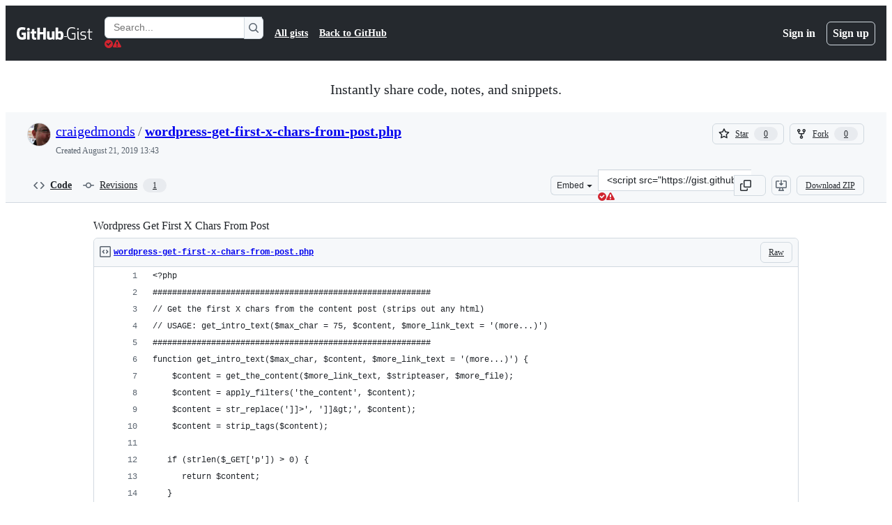

--- FILE ---
content_type: application/javascript
request_url: https://github.githubassets.com/assets/chunk-59644-44dd88c026b7.js
body_size: 4918
content:
"use strict";(globalThis.webpackChunk_github_ui_github_ui=globalThis.webpackChunk_github_ui_github_ui||[]).push([[59644],{4559:(t,e,i)=>{i.d(e,{C:()=>l,i:()=>a});var n=i(71315),s=i(69599),r=i(46493);function l(t,e){(0,s.G7)("arianotify_comprehensive_migration")?a(o(t),{...e,element:e?.element??t}):(0,s.G7)("primer_live_region_element")&&e?.element===void 0?(0,r.Cj)(t,{politeness:e?.assertive?"assertive":"polite"}):a(o(t),e)}function a(t,e){let{assertive:i,element:l}=e??{};if((0,s.G7)("arianotify_comprehensive_migration"))try{(l?.isConnected?l:n.XC).ariaNotify(t,{priority:i?"high":"normal"})}catch(t){console.error("Error calling ariaNotify:",t)}else{var a,o;let e;(0,s.G7)("primer_live_region_element")&&void 0===l?(0,r.iP)(t,{politeness:i?"assertive":"polite"}):(a=t,o=i,(e=l??n.XC?.querySelector(o?"#js-global-screen-reader-notice-assertive":"#js-global-screen-reader-notice"))&&(e.textContent===a?e.textContent=`${a}\u00A0`:e.textContent=a))}}function o(t){return(t.getAttribute("aria-label")||t.innerText||"").trim()}i(89272)},6923:(t,e,i)=>{i.d(e,{KJ:()=>r,X3:()=>s,g5:()=>l});var n=i(56038);let s=void 0===n.XC,r=!s;function l(){return!!s||!n.XC||!!(n.XC.querySelector('react-app[data-ssr="true"]')||n.XC.querySelector('react-partial[data-ssr="true"][partial-name="repos-overview"]'))}},21067:(t,e,i)=>{let n;function s(){let t=(void 0)??n;if(!t)throw Error("Client env was requested before it was loaded. This likely means you are attempting to use client env at the module level in SSR, which is not supported. Please move your client env usage into a function.");return t}function r(){return s().locale??"en-US"}function l(){return!!s().login}function a(){return s().login}if(i.d(e,{JK:()=>r,M3:()=>l,_$:()=>s,cj:()=>a}),"undefined"!=typeof document){let t=document.getElementById("client-env");if(t)try{n=JSON.parse(t.textContent||"")}catch(t){console.error("Error parsing client-env",t)}}},56038:(t,e,i)=>{i.d(e,{Kn:()=>l,XC:()=>s,cg:()=>r,fV:()=>a});let n="undefined"!=typeof FORCE_SERVER_ENV&&FORCE_SERVER_ENV,s="undefined"==typeof document||n?void 0:document,r="undefined"==typeof window||n?void 0:window,l="undefined"==typeof history||n?void 0:history,a="undefined"==typeof location||n?{get pathname(){return(void 0)??""},get origin(){return(void 0)??""},get search(){return(void 0)??""},get hash(){return(void 0)??""},get href(){return(void 0)??""}}:location},59644:(t,e,i)=>{i.r(e),i.d(e,{SelectPanelExperimentalElement:()=>SelectPanelExperimentalElement});var n=i(35750),s=i(18150),r=i(85242),l=i(88243),a=i(16213),o=i(50467),h=i(31635),d=i(97068),u=i(39595),c=i(4559);let m=['[role="option"]'],p=m.join(","),f=m.map(t=>`:not([hidden]) > ${t}`).join(","),b="REMOTE",g="EVENTUALLY_LOCAL",v="LOCAL",_="BODY",E=(()=>{let t=new Set,e=null;function i(){for(let e of t)e.updateAnchorPosition()}return n=>{window.addEventListener("resize",i),window.addEventListener("scroll",i),e||(e=new ResizeObserver(()=>{for(let e of t)e.updateAnchorPosition()})),e.observe(n.ownerDocument.documentElement),n.addEventListener("dialog:close",()=>{t.delete(n)}),n.addEventListener("dialog:open",()=>{t.add(n)})}})();var y=new WeakMap,w=new WeakMap,A=new WeakMap,S=new WeakMap,k=new WeakMap,C=new WeakMap,L=new WeakMap,I=new WeakSet,x=new WeakSet,W=new WeakSet,P=new WeakSet,T=new WeakSet,q=new WeakSet,V=new WeakSet,M=new WeakSet,F=new WeakSet,O=new WeakSet,R=new WeakSet,$=new WeakSet,B=new WeakSet,X=new WeakSet,D=new WeakSet,K=new WeakSet,N=new WeakSet,j=new WeakSet,G=new WeakMap,H=new WeakMap,Y=new WeakSet,J=new WeakSet,z=new WeakSet,U=new WeakSet,Q=new WeakSet,Z=new WeakSet,tt=new WeakSet,te=new WeakSet,ti=new WeakMap,tn=new WeakSet;let SelectPanelExperimentalElement=class SelectPanelExperimentalElement extends HTMLElement{get open(){return this.dialog.open}get selectVariant(){return this.getAttribute("data-select-variant")}get ariaSelectionType(){return"multiple"===this.selectVariant?"aria-checked":"aria-selected"}set selectVariant(t){t?this.setAttribute("data-select-variant",t):this.removeAttribute("variant")}get dynamicLabelPrefix(){let t=this.getAttribute("data-dynamic-label-prefix");return t?`${t}:`:""}get dynamicAriaLabelPrefix(){let t=this.getAttribute("data-dynamic-aria-label-prefix");return t?`${t}:`:""}set dynamicLabelPrefix(t){this.setAttribute("data-dynamic-label",t)}get dynamicLabel(){return this.hasAttribute("data-dynamic-label")}set dynamicLabel(t){this.toggleAttribute("data-dynamic-label",t)}get invokerElement(){let t=this.querySelector("dialog")?.id;if(!t)return null;for(let e of this.querySelectorAll("[aria-controls]"))if(e.getAttribute("aria-controls")===t)return e;return null}get closeButton(){return this.querySelector("button[data-close-dialog-id]")}get invokerLabel(){return this.invokerElement?this.invokerElement.querySelector(".Button-label"):null}get selectedItems(){return Array.from((0,n._)(this,k).values())}get align(){return this.getAttribute("anchor-align")||"start"}get side(){return this.getAttribute("anchor-side")||"outside-bottom"}updateAnchorPosition(){if(this&&null===this.offsetParent&&this.dialog.close(),this.invokerElement){let{top:t,left:e}=(0,d.uG)(this.dialog,this.invokerElement,{align:this.align,side:this.side,anchorOffset:4});this.dialog.style.top=`${t}px`,this.dialog.style.left=`${e}px`,this.dialog.style.bottom="auto",this.dialog.style.right="auto",this.dialog.scrollIntoView({block:"nearest",inline:"nearest"})}}connectedCallback(){let{signal:t}=(0,r._)(this,w,new AbortController);if(this.addEventListener("keydown",this,{signal:t}),this.addEventListener("click",this,{signal:t}),this.addEventListener("mousedown",this,{signal:t}),this.addEventListener("input",this,{signal:t}),this.addEventListener("remote-input-success",this,{signal:t}),this.addEventListener("remote-input-error",this,{signal:t}),this.addEventListener("loadstart",this,{signal:t}),(0,l._)(this,tt,tW).call(this),(0,l._)(this,te,tP).call(this),(0,l._)(this,I,ts).call(this),E(this),this.remoteInput)this.remoteInput.addEventListener("loadstart",this,{signal:t}),this.remoteInput.addEventListener("loadend",this,{signal:t});else{let e=new MutationObserver(()=>{this.remoteInput&&(this.remoteInput.addEventListener("loadstart",this,{signal:t}),this.remoteInput.addEventListener("loadend",this,{signal:t}),e.disconnect())});e.observe(this,{childList:!0,subtree:!0})}if(this.includeFragment)this.includeFragment.addEventListener("include-fragment-replaced",this,{signal:t}),this.includeFragment.addEventListener("error",this,{signal:t});else{let e=new MutationObserver(()=>{this.includeFragment&&(this.includeFragment.addEventListener("include-fragment-replaced",this,{signal:t}),this.includeFragment.addEventListener("error",this,{signal:t}),e.disconnect())});e.observe(this,{childList:!0,subtree:!0})}if(this.remoteInput)this.remoteInput.addEventListener("loadstart",this,{signal:t});else{let e=new MutationObserver(()=>{this.remoteInput&&(this.remoteInput.addEventListener("loadstart",this,{signal:t}),e.disconnect())});e.observe(this,{childList:!0,subtree:!0})}if((0,r._)(this,y,new IntersectionObserver(t=>{for(let e of t){let t=e.target;e.isIntersecting&&t===this.dialog&&(this.updateAnchorPosition(),(0,n._)(this,G)===v&&(0,l._)(this,X,tg).call(this))}})),this.dialog)"true"===this.getAttribute("data-open-on-load")&&(0,l._)(this,Q,tI).call(this),(0,n._)(this,y).observe(this.dialog);else{let t=new MutationObserver(()=>{this.dialog&&("true"===this.getAttribute("data-open-on-load")&&(0,l._)(this,Q,tI).call(this),(0,n._)(this,y).observe(this.dialog),t.disconnect())});t.observe(this,{childList:!0,subtree:!0})}}disconnectedCallback(){(0,n._)(this,w).abort()}handleEvent(t){if(t.target===this.filterInputTextField)return void(0,l._)(this,B,tb).call(this,t);if(t.target===this.remoteInput)return void(0,l._)(this,R,tp).call(this,t);let e=this.invokerElement?.contains(t.target),i=this.closeButton?.contains(t.target),n=(0,l._)(this,T,to).call(this,t);if(e&&"mousedown"===t.type||"mousedown"===t.type&&t.target instanceof HTMLInputElement)return;if("mousedown"===t.type)return void t.preventDefault();if(e&&n)return void(0,l._)(this,J,tk).call(this,t);if(i&&n)return;let s=t.target.closest(f)?.parentElement;if(null!=s&&n){if((0,l._)(this,W,tl).call(this,t))return;let e=s.closest("[data-show-dialog-id]");if(e){let i=this.ownerDocument.getElementById(e.getAttribute("data-show-dialog-id")||"");if(i&&this.contains(e)&&this.contains(i))return void(0,l._)(this,z,tC).call(this,t,i)}(0,l._)(this,P,ta).call(this,t)&&(t.preventDefault(),(0,l._)(this,tn,tq).call(this,s)?.click()),(0,l._)(this,U,tL).call(this,s);return}if("click"===t.type){let e=this.dialog.getBoundingClientRect();e.top<=t.clientY&&t.clientY<=e.top+e.height&&e.left<=t.clientX&&t.clientX<=e.left+e.width||(0,l._)(this,Z,tx).call(this)}(t.target===this.includeFragment||"include-fragment-replaced"===t.type)&&(0,l._)(this,O,tm).call(this,t)}get visibleItems(){return Array.from(this.querySelectorAll(f)).map(t=>t.parentElement)}get items(){return Array.from(this.querySelectorAll(p)).map(t=>t.parentElement)}get focusableItem(){for(let t of this.items){let e=(0,l._)(this,tn,tq).call(this,t);if(e&&"0"===e.getAttribute("tabindex"))return e}}getItemById(t){return this.querySelector(`li[data-item-id="${t}"`)}isItemDisabled(t){return!!t&&t.classList.contains("ActionListItem--disabled")}disableItem(t){t&&(t.classList.add("ActionListItem--disabled"),(0,l._)(this,tn,tq).call(this,t).setAttribute("aria-disabled","true"))}enableItem(t){t&&(t.classList.remove("ActionListItem--disabled"),(0,l._)(this,tn,tq).call(this,t).removeAttribute("aria-disabled"))}isItemHidden(t){return!!t&&t.hasAttribute("hidden")}hideItem(t){t&&t.setAttribute("hidden","hidden")}showItem(t){t&&t.removeAttribute("hidden")}isItemChecked(t){return!!t&&"true"===(0,l._)(this,tn,tq).call(this,t).getAttribute(this.ariaSelectionType)}checkItem(t){t&&("single"===this.selectVariant||"multiple"===this.selectVariant)&&!this.isItemChecked(t)&&(0,l._)(this,U,tL).call(this,t)}uncheckItem(t){t&&("single"===this.selectVariant||"multiple"===this.selectVariant)&&this.isItemChecked(t)&&(0,l._)(this,U,tL).call(this,t)}constructor(...t){super(...t),(0,a._)(this,I),(0,a._)(this,x),(0,a._)(this,W),(0,a._)(this,P),(0,a._)(this,T),(0,a._)(this,q),(0,a._)(this,V),(0,a._)(this,M),(0,a._)(this,F),(0,a._)(this,O),(0,a._)(this,R),(0,a._)(this,$),(0,a._)(this,B),(0,a._)(this,X),(0,a._)(this,D),(0,a._)(this,K),(0,a._)(this,N),(0,a._)(this,j),(0,s._)(this,G,{get:tw,set:void 0}),(0,s._)(this,H,{get:tA,set:void 0}),(0,a._)(this,Y),(0,a._)(this,J),(0,a._)(this,z),(0,a._)(this,U),(0,a._)(this,Q),(0,a._)(this,Z),(0,a._)(this,tt),(0,a._)(this,te),(0,s._)(this,ti,{get:tT,set:void 0}),(0,a._)(this,tn),(0,o._)(this,"filterFn",void 0),(0,s._)(this,y,{writable:!0,value:void 0}),(0,s._)(this,w,{writable:!0,value:void 0}),(0,s._)(this,A,{writable:!0,value:""}),(0,s._)(this,S,{writable:!0,value:""}),(0,s._)(this,k,{writable:!0,value:new Map}),(0,s._)(this,C,{writable:!0,value:null}),(0,s._)(this,L,{writable:!0,value:null})}};function ts(){let{signal:t}=(0,n._)(this,w);for(let e of this.querySelectorAll(m.join(",")))e.addEventListener("click",(0,l._)(this,W,tl).bind(this),{signal:t}),e.addEventListener("keydown",(0,l._)(this,W,tl).bind(this),{signal:t})}function tr(){let t=!1;if("single"===this.selectVariant)for(let e of this.items){let i=(0,l._)(this,tn,tq).call(this,e);i&&(!this.isItemHidden(e)&&this.isItemChecked(e)&&!t?(i.setAttribute("tabindex","0"),t=!0):i.setAttribute("tabindex","-1"),e.removeAttribute("tabindex"))}else for(let e of this.items){let i=(0,l._)(this,tn,tq).call(this,e);i&&(this.isItemHidden(e)||t?i.setAttribute("tabindex","-1"):t=!0,e.removeAttribute("tabindex"))}!t&&(0,n._)(this,ti)&&(0,l._)(this,tn,tq).call(this,(0,n._)(this,ti))?.setAttribute("tabindex","0")}function tl(t){if(!(0,l._)(this,T,to).call(this,t))return!1;let e=t.target.closest(f);return!!e&&!!e.getAttribute("aria-disabled")&&(t.preventDefault(),t.stopPropagation(),t.stopImmediatePropagation(),!0)}function ta(t){return t.target instanceof HTMLAnchorElement&&t instanceof KeyboardEvent&&"keydown"===t.type&&!(t.ctrlKey||t.altKey||t.metaKey||t.shiftKey)&&" "===t.key}function to(t){return t instanceof MouseEvent&&"click"===t.type||(0,l._)(this,P,ta).call(this,t)}function th(){for(let t of this.items){let e=t.getAttribute("data-value");e&&(0,n._)(this,k).has(e)&&t.setAttribute(this.ariaSelectionType,"true")}(0,l._)(this,te,tP).call(this)}function td(t){let e=t.querySelector("button"),i=t.getAttribute("data-value");i&&(0,n._)(this,k).set(i,{value:i,label:e.querySelector(".ActionListItem-label")?.textContent?.trim(),inputName:e.getAttribute("data-input-name"),element:t})}function tu(t){let e=t.getAttribute("data-value");e&&(0,n._)(this,k).delete(e)}function tc(){(0,n._)(this,C)&&clearTimeout((0,n._)(this,C)),(0,n._)(this,L)&&clearTimeout((0,n._)(this,L)),(0,r._)(this,L,setTimeout(()=>{(0,c.i)("Loading",{element:this.ariaLiveContainer})},2e3)),(0,r._)(this,C,setTimeout(()=>{(0,n._)(this,H).showLeadingSpinner()},1e3))}function tm(t){switch(t.type){case"include-fragment-replaced":(0,l._)(this,X,tg).call(this);break;case"error":{let t=this.fragmentErrorElement;if(t&&!t.hasAttribute("hidden"))return void(0,c.C)(t,{element:this.ariaLiveContainer,assertive:!0})}}}function tp(t){switch(t.type){case"remote-input-success":(0,l._)(this,N,tE).call(this),(0,l._)(this,X,tg).call(this),(0,l._)(this,q,th).call(this);break;case"remote-input-error":this.bodySpinner?.setAttribute("hidden",""),this.includeFragment||0===this.visibleItems.length?(0,l._)(this,K,t_).call(this,_):(0,l._)(this,K,t_).call(this,"BANNER");break;case"loadstart":if(!(0,l._)(this,Y,tS).call(this)){if((0,l._)(this,N,tE).call(this),this.bodySpinner?.removeAttribute("hidden"),this.bodySpinner)break;(0,l._)(this,F,tc).call(this)}break;case"loadend":(0,n._)(this,H).hideLeadingSpinner(),(0,n._)(this,L)&&clearTimeout((0,n._)(this,L)),(0,n._)(this,C)&&clearTimeout((0,n._)(this,C))}}function tf(t,e){return(t.getAttribute("data-filter-string")||t.textContent||"").toLowerCase().indexOf(e.toLowerCase())>-1}function tb(t){if("keydown"===t.type&&"ArrowDown"===t.key&&this.focusableItem&&(this.focusableItem.focus(),t.preventDefault()),"input"===t.type&&(this.bodySpinner||(0,l._)(this,Y,tS).call(this)||(0,l._)(this,F,tc).call(this),(0,n._)(this,G)===v||(0,n._)(this,G)===g)){if(this.includeFragment)return void this.includeFragment.refetch();(0,l._)(this,X,tg).call(this)}}function tg(){if(!this.list)return;let t=!1;if((0,l._)(this,Y,tS).call(this)){let e=this.filterInputTextField?.value??"",i=this.filterFn||(0,l._)(this,$,tf);for(let n of this.items)i(n,e)?(this.showItem(n),t=!0):this.hideItem(n)}else t=this.items.length>0;for(let t of((0,l._)(this,x,tr).call(this),(0,l._)(this,j,ty).call(this),this.items)){let e=t.getAttribute("data-value");e&&!(0,n._)(this,k).has(e)&&this.isItemChecked(t)&&(0,l._)(this,V,td).call(this,t)}if(this.noResults){if((0,l._)(this,D,tv).call(this))return void this.noResults.setAttribute("hidden","");t?(this.noResults.setAttribute("hidden",""),this.list?.querySelector(".ActionListWrap")?.removeAttribute("hidden")):(this.list?.querySelector(".ActionListWrap")?.setAttribute("hidden",""),this.noResults.removeAttribute("hidden"))}}function tv(){return!(!this.fragmentErrorElement||this.fragmentErrorElement.hasAttribute("hidden"))||!this.errorBannerElement.hasAttribute("hidden")}function t_(t){let e=this.fragmentErrorElement;if(t===_?(this.fragmentErrorElement?.removeAttribute("hidden"),this.errorBannerElement.setAttribute("hidden","")):(e=this.errorBannerElement,this.errorBannerElement?.removeAttribute("hidden"),this.fragmentErrorElement?.setAttribute("hidden","")),e&&!e.hasAttribute("hidden"))return void(0,c.C)(e,{element:this.ariaLiveContainer,assertive:!0})}function tE(){this.fragmentErrorElement?.setAttribute("hidden",""),this.errorBannerElement.setAttribute("hidden","")}function ty(){if(this.open&&this.list){let t=this.items;if(t.length>0)(0,c.i)(`${t.length} result${1===t.length?"":"s"} tab for results`,{element:this.ariaLiveContainer});else{let t=this.noResults;t&&(0,c.C)(t,{element:this.ariaLiveContainer})}}}function tw(){if(!this.list)return b;switch(this.list.getAttribute("data-fetch-strategy")){case"local":return v;case"eventually_local":return g;default:return b}}function tA(){return this.filterInputTextField.closest("primer-text-field")}function tS(){return(0,n._)(this,G)===v||(0,n._)(this,G)===g}function tk(t){t.preventDefault(),t.stopPropagation(),this.open?(0,l._)(this,Z,tx).call(this):(0,l._)(this,Q,tI).call(this)}function tC(t,e){this.querySelector(".ActionListWrap").style.display="none";let i=new AbortController,{signal:n}=i,s=()=>{i.abort(),this.querySelector(".ActionListWrap").style.display="",this.open&&(0,l._)(this,Z,tx).call(this);let t=this.ownerDocument.activeElement,e=this.ownerDocument.activeElement===this.ownerDocument.body,n=this.contains(t);(e||n)&&setTimeout(()=>this.invokerElement?.focus(),0)};e.addEventListener("close",s,{signal:n}),e.addEventListener("cancel",s,{signal:n})}function tL(t){if("multiple"!==this.selectVariant&&setTimeout(()=>{this.open&&(0,l._)(this,Z,tx).call(this)}),"multiple"!==this.selectVariant&&"single"!==this.selectVariant)return;let e=!this.isItemChecked(t);if(!this.dispatchEvent(new CustomEvent("beforeItemActivated",{bubbles:!0,detail:{item:t,checked:e},cancelable:!0})))return;let i=(0,l._)(this,tn,tq).call(this,t);if("single"===this.selectVariant){for(let n of(e&&((0,l._)(this,V,td).call(this,t),i?.setAttribute(this.ariaSelectionType,"true")),this.querySelectorAll(`[${this.ariaSelectionType}]`)))n!==i&&((0,l._)(this,M,tu).call(this,n),n.setAttribute(this.ariaSelectionType,"false"));(0,l._)(this,tt,tW).call(this)}else i?.setAttribute(this.ariaSelectionType,`${e}`),e?(0,l._)(this,V,td).call(this,t):(0,l._)(this,M,tu).call(this,t);(0,l._)(this,te,tP).call(this),this.dispatchEvent(new CustomEvent("itemActivated",{bubbles:!0,detail:{item:t,checked:e}}))}function tI(){this.updateAnchorPosition(),this.dialog.showModal();let t=new CustomEvent("dialog:open",{detail:{dialog:this.dialog}});this.dispatchEvent(t)}function tx(){this.dialog.close(),this.dispatchEvent(new CustomEvent("panelClosed",{detail:{panel:this},bubbles:!0}))}function tW(){if(!this.dynamicLabel)return;let t=this.invokerLabel;if(!t)return;(0,r._)(this,A,(0,n._)(this,A)||t.textContent||"");let e=this.querySelector(`[${this.ariaSelectionType}=true] .ActionListItem-label`)?.textContent||(0,n._)(this,A);if(e){let i=document.createElement("span");i.classList.add("color-fg-muted");let n=document.createElement("span");i.textContent=`${this.dynamicLabelPrefix} `,n.textContent=e,t.replaceChildren(i,n),this.dynamicAriaLabelPrefix&&this.invokerElement?.setAttribute("aria-label",`${this.dynamicAriaLabelPrefix} ${e.trim()}`)}else t.textContent=(0,n._)(this,A)}function tP(){if("single"===this.selectVariant){let t=this.querySelector("[data-list-inputs=true] input");if(!t)return;let e=this.selectedItems[0];e?(t.value=(e.value||e.label||"").trim(),e.inputName&&(t.name=e.inputName),t.removeAttribute("disabled")):t.setAttribute("disabled","disabled")}else if("none"!==this.selectVariant){let t=this.querySelector("[data-list-inputs=true]");if(!t)return;let e=t.querySelectorAll("input");for(let i of(e.length>0&&(0,r._)(this,S,(0,n._)(this,S)||e[0].name),this.selectedItems)){let e=document.createElement("input");e.setAttribute("data-list-input","true"),e.type="hidden",e.autocomplete="off",e.name=i.inputName||(0,n._)(this,S),e.value=(i.value||i.label||"").trim(),t.append(e)}for(let t of e)t.remove()}}function tT(){return this.querySelector(f)?.parentElement||null}function tq(t){return t.querySelector(".ActionListContent")}(0,h.Cg)([u.aC],SelectPanelExperimentalElement.prototype,"includeFragment",void 0),(0,h.Cg)([u.aC],SelectPanelExperimentalElement.prototype,"dialog",void 0),(0,h.Cg)([u.aC],SelectPanelExperimentalElement.prototype,"filterInputTextField",void 0),(0,h.Cg)([u.aC],SelectPanelExperimentalElement.prototype,"remoteInput",void 0),(0,h.Cg)([u.aC],SelectPanelExperimentalElement.prototype,"list",void 0),(0,h.Cg)([u.aC],SelectPanelExperimentalElement.prototype,"ariaLiveContainer",void 0),(0,h.Cg)([u.aC],SelectPanelExperimentalElement.prototype,"noResults",void 0),(0,h.Cg)([u.aC],SelectPanelExperimentalElement.prototype,"fragmentErrorElement",void 0),(0,h.Cg)([u.aC],SelectPanelExperimentalElement.prototype,"errorBannerElement",void 0),(0,h.Cg)([u.aC],SelectPanelExperimentalElement.prototype,"bodySpinner",void 0),SelectPanelExperimentalElement=(0,h.Cg)([u.p_],SelectPanelExperimentalElement),window.customElements.get("select-panel-experimental")||(window.SelectPanelExperimentalElement=SelectPanelExperimentalElement,window.customElements.define("select-panel-experimental",SelectPanelExperimentalElement))},69599:(t,e,i)=>{i.d(e,{G7:()=>o,XY:()=>h,fQ:()=>a});var n=i(5225),s=i(21067);function r(){return new Set((0,s._$)().featureFlags)}let l=i(71315).X3||function(){try{return process?.env?.STORYBOOK==="true"}catch{return!1}}()?r:(0,n.A)(r);function a(){return Array.from(l())}function o(t){return l().has(t)}let h={isFeatureEnabled:o}},71315:(t,e,i)=>{i.d(e,{KJ:()=>n.KJ,Kn:()=>s.Kn,X3:()=>n.X3,XC:()=>s.XC,cg:()=>s.cg,fV:()=>s.fV,g5:()=>n.g5});var n=i(6923),s=i(56038)}}]);
//# sourceMappingURL=59644-a949d8a12f47.js.map